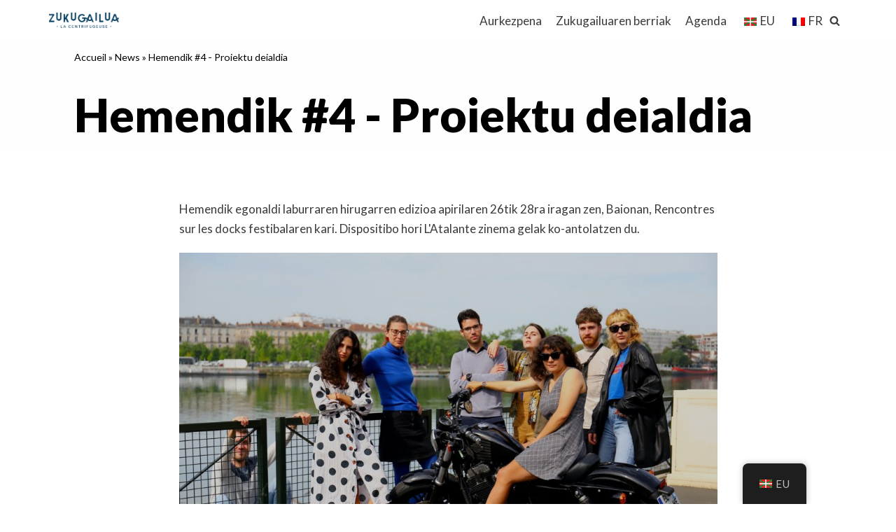

--- FILE ---
content_type: text/html; charset=UTF-8
request_url: https://zukugailua.eus/eu/2023/05/15/micro-residence-hemendik-2023/
body_size: 15880
content:
<!DOCTYPE html>
<html lang="eu">

<head>
	
	<meta charset="UTF-8">
	<meta name="viewport" content="width=device-width, initial-scale=1, minimum-scale=1">
	<link rel="profile" href="https://gmpg.org/xfn/11">
		<meta name='robots' content='index, follow, max-image-preview:large, max-snippet:-1, max-video-preview:-1' />

	<!-- This site is optimized with the Yoast SEO plugin v19.1 - https://yoast.com/wordpress/plugins/seo/ -->
	<title>Micro-résidence Hemendik #3 - Actualités zukugailua</title>
	<meta name="description" content="Six auteurs émergents ont participé à la micro-résidence Hemendik, du 26 au 28 avril, et ont pitché leurs projets à des professionnels." />
	<link rel="canonical" href="https://zukugailua.eus/eu/2023/05/15/micro-residence-hemendik-2023/" />
	<meta property="og:locale" content="en_US" />
	<meta property="og:type" content="article" />
	<meta property="og:title" content="Micro-résidence Hemendik #3 - Actualités zukugailua" />
	<meta property="og:description" content="Six auteurs émergents ont participé à la micro-résidence Hemendik, du 26 au 28 avril, et ont pitché leurs projets à des professionnels." />
	<meta property="og:url" content="https://zukugailua.eus/eu/2023/05/15/micro-residence-hemendik-2023/" />
	<meta property="og:site_name" content="Zukugailua" />
	<meta property="article:publisher" content="https://www.facebook.com/Zukugailua" />
	<meta property="article:published_time" content="2023-05-15T10:20:07+00:00" />
	<meta property="article:modified_time" content="2023-05-15T11:25:57+00:00" />
	<meta property="og:image" content="https://zukugailua.eus/wp-content/uploads/2023/05/Hemendik-3_parte-hartzaileak.jpg" />
	<meta property="og:image:width" content="2048" />
	<meta property="og:image:height" content="1365" />
	<meta property="og:image:type" content="image/jpeg" />
	<meta name="twitter:card" content="summary_large_image" />
	<meta name="twitter:label1" content="Written by" />
	<meta name="twitter:data1" content="admin8414" />
	<meta name="twitter:label2" content="Est. reading time" />
	<meta name="twitter:data2" content="2 minutua" />
	<script type="application/ld+json" class="yoast-schema-graph">{"@context":"https://schema.org","@graph":[{"@type":"Organization","@id":"https://zukugailua.eus/#organization","name":"ZUKUGAILUA","url":"https://zukugailua.eus/","sameAs":["https://www.facebook.com/Zukugailua"],"logo":{"@type":"ImageObject","inLanguage":"eu","@id":"https://zukugailua.eus/#/schema/logo/image/","url":"https://zukugailua.eus/wp-content/uploads/2021/10/ZUGUGAILUA-LOGO-WEB.jpg","contentUrl":"https://zukugailua.eus/wp-content/uploads/2021/10/ZUGUGAILUA-LOGO-WEB.jpg","width":554,"height":315,"caption":"ZUKUGAILUA"},"image":{"@id":"https://zukugailua.eus/#/schema/logo/image/"}},{"@type":"WebSite","@id":"https://zukugailua.eus/#website","url":"https://zukugailua.eus/","name":"Zukugailua","description":"Développement du cinéma en Pays Basque","publisher":{"@id":"https://zukugailua.eus/#organization"},"potentialAction":[{"@type":"SearchAction","target":{"@type":"EntryPoint","urlTemplate":"https://zukugailua.eus/?s={search_term_string}"},"query-input":"required name=search_term_string"}],"inLanguage":"eu"},{"@type":"ImageObject","inLanguage":"eu","@id":"https://zukugailua.eus/2023/05/15/micro-residence-hemendik-2023/#primaryimage","url":"https://zukugailua.eus/wp-content/uploads/2023/05/Hemendik-3_parte-hartzaileak.jpg","contentUrl":"https://zukugailua.eus/wp-content/uploads/2023/05/Hemendik-3_parte-hartzaileak.jpg","width":2048,"height":1365,"caption":"micro-résidence hemendik"},{"@type":"WebPage","@id":"https://zukugailua.eus/2023/05/15/micro-residence-hemendik-2023/#webpage","url":"https://zukugailua.eus/2023/05/15/micro-residence-hemendik-2023/","name":"Micro-résidence Hemendik #3 - Actualités zukugailua","isPartOf":{"@id":"https://zukugailua.eus/#website"},"primaryImageOfPage":{"@id":"https://zukugailua.eus/2023/05/15/micro-residence-hemendik-2023/#primaryimage"},"datePublished":"2023-05-15T10:20:07+00:00","dateModified":"2023-05-15T11:25:57+00:00","description":"Six auteurs émergents ont participé à la micro-résidence Hemendik, du 26 au 28 avril, et ont pitché leurs projets à des professionnels.","breadcrumb":{"@id":"https://zukugailua.eus/2023/05/15/micro-residence-hemendik-2023/#breadcrumb"},"inLanguage":"eu","potentialAction":[{"@type":"ReadAction","target":["https://zukugailua.eus/2023/05/15/micro-residence-hemendik-2023/"]}]},{"@type":"BreadcrumbList","@id":"https://zukugailua.eus/2023/05/15/micro-residence-hemendik-2023/#breadcrumb","itemListElement":[{"@type":"ListItem","position":1,"name":"Accueil","item":"https://zukugailua.eus/"},{"@type":"ListItem","position":2,"name":"News","item":"https://zukugailua.eus/705ea-blogger-news/"},{"@type":"ListItem","position":3,"name":"Micro-résidence Hemendik #3"}]},{"@type":"Article","@id":"https://zukugailua.eus/2023/05/15/micro-residence-hemendik-2023/#article","isPartOf":{"@id":"https://zukugailua.eus/2023/05/15/micro-residence-hemendik-2023/#webpage"},"author":{"@id":"https://zukugailua.eus/#/schema/person/eb65c9118f1c52f2806550af7316576b"},"headline":"Micro-résidence Hemendik #3","datePublished":"2023-05-15T10:20:07+00:00","dateModified":"2023-05-15T11:25:57+00:00","mainEntityOfPage":{"@id":"https://zukugailua.eus/2023/05/15/micro-residence-hemendik-2023/#webpage"},"wordCount":288,"publisher":{"@id":"https://zukugailua.eus/#organization"},"image":{"@id":"https://zukugailua.eus/2023/05/15/micro-residence-hemendik-2023/#primaryimage"},"thumbnailUrl":"https://zukugailua.eus/wp-content/uploads/2023/05/Hemendik-3_parte-hartzaileak.jpg","keywords":["hemendik","pitch","résidence"],"articleSection":["Actualités zukugailua"],"inLanguage":"eu"},{"@type":"Person","@id":"https://zukugailua.eus/#/schema/person/eb65c9118f1c52f2806550af7316576b","name":"admin8414","image":{"@type":"ImageObject","inLanguage":"eu","@id":"https://zukugailua.eus/#/schema/person/image/","url":"https://secure.gravatar.com/avatar/d2faa712d972892a4fffaf84a4c1209b?s=96&d=mm&r=g","contentUrl":"https://secure.gravatar.com/avatar/d2faa712d972892a4fffaf84a4c1209b?s=96&d=mm&r=g","caption":"admin8414"},"sameAs":["http://zukugax.cluster030.hosting.ovh.net"]}]}</script>
	<!-- / Yoast SEO plugin. -->


<link rel='dns-prefetch' href='//fonts.googleapis.com' />
<link rel='dns-prefetch' href='//s.w.org' />
<link rel="alternate" type="application/rss+xml" title="Zukugailua &raquo; Jarioa" href="https://zukugailua.eus/eu/feed/" />
<link rel="alternate" type="application/rss+xml" title="Zukugailua &raquo; Iruzkinen jarioa" href="https://zukugailua.eus/eu/comments/feed/" />
<link rel="alternate" type="text/calendar" title="Zukugailua &raquo; iCal Jarioa" href="https://zukugailua.eus/eu/events/?ical=1" />
<script type="text/javascript">
window._wpemojiSettings = {"baseUrl":"https:\/\/s.w.org\/images\/core\/emoji\/14.0.0\/72x72\/","ext":".png","svgUrl":"https:\/\/s.w.org\/images\/core\/emoji\/14.0.0\/svg\/","svgExt":".svg","source":{"concatemoji":"https:\/\/zukugailua.eus\/wp-includes\/js\/wp-emoji-release.min.js?ver=6.0.11"}};
/*! This file is auto-generated */
!function(e,a,t){var n,r,o,i=a.createElement("canvas"),p=i.getContext&&i.getContext("2d");function s(e,t){var a=String.fromCharCode,e=(p.clearRect(0,0,i.width,i.height),p.fillText(a.apply(this,e),0,0),i.toDataURL());return p.clearRect(0,0,i.width,i.height),p.fillText(a.apply(this,t),0,0),e===i.toDataURL()}function c(e){var t=a.createElement("script");t.src=e,t.defer=t.type="text/javascript",a.getElementsByTagName("head")[0].appendChild(t)}for(o=Array("flag","emoji"),t.supports={everything:!0,everythingExceptFlag:!0},r=0;r<o.length;r++)t.supports[o[r]]=function(e){if(!p||!p.fillText)return!1;switch(p.textBaseline="top",p.font="600 32px Arial",e){case"flag":return s([127987,65039,8205,9895,65039],[127987,65039,8203,9895,65039])?!1:!s([55356,56826,55356,56819],[55356,56826,8203,55356,56819])&&!s([55356,57332,56128,56423,56128,56418,56128,56421,56128,56430,56128,56423,56128,56447],[55356,57332,8203,56128,56423,8203,56128,56418,8203,56128,56421,8203,56128,56430,8203,56128,56423,8203,56128,56447]);case"emoji":return!s([129777,127995,8205,129778,127999],[129777,127995,8203,129778,127999])}return!1}(o[r]),t.supports.everything=t.supports.everything&&t.supports[o[r]],"flag"!==o[r]&&(t.supports.everythingExceptFlag=t.supports.everythingExceptFlag&&t.supports[o[r]]);t.supports.everythingExceptFlag=t.supports.everythingExceptFlag&&!t.supports.flag,t.DOMReady=!1,t.readyCallback=function(){t.DOMReady=!0},t.supports.everything||(n=function(){t.readyCallback()},a.addEventListener?(a.addEventListener("DOMContentLoaded",n,!1),e.addEventListener("load",n,!1)):(e.attachEvent("onload",n),a.attachEvent("onreadystatechange",function(){"complete"===a.readyState&&t.readyCallback()})),(e=t.source||{}).concatemoji?c(e.concatemoji):e.wpemoji&&e.twemoji&&(c(e.twemoji),c(e.wpemoji)))}(window,document,window._wpemojiSettings);
</script>
<style type="text/css">
img.wp-smiley,
img.emoji {
	display: inline !important;
	border: none !important;
	box-shadow: none !important;
	height: 1em !important;
	width: 1em !important;
	margin: 0 0.07em !important;
	vertical-align: -0.1em !important;
	background: none !important;
	padding: 0 !important;
}
</style>
	<link rel='stylesheet' id='wp-block-library-css'  href='https://zukugailua.eus/wp-includes/css/dist/block-library/style.min.css?ver=6.0.11' type='text/css' media='all' />
<style id='global-styles-inline-css' type='text/css'>
body{--wp--preset--color--black: #000000;--wp--preset--color--cyan-bluish-gray: #abb8c3;--wp--preset--color--white: #ffffff;--wp--preset--color--pale-pink: #f78da7;--wp--preset--color--vivid-red: #cf2e2e;--wp--preset--color--luminous-vivid-orange: #ff6900;--wp--preset--color--luminous-vivid-amber: #fcb900;--wp--preset--color--light-green-cyan: #7bdcb5;--wp--preset--color--vivid-green-cyan: #00d084;--wp--preset--color--pale-cyan-blue: #8ed1fc;--wp--preset--color--vivid-cyan-blue: #0693e3;--wp--preset--color--vivid-purple: #9b51e0;--wp--preset--color--neve-link-color: var(--nv-primary-accent);--wp--preset--color--neve-link-hover-color: var(--nv-secondary-accent);--wp--preset--color--nv-site-bg: var(--nv-site-bg);--wp--preset--color--nv-light-bg: var(--nv-light-bg);--wp--preset--color--nv-dark-bg: var(--nv-dark-bg);--wp--preset--color--neve-text-color: var(--nv-text-color);--wp--preset--color--nv-text-dark-bg: var(--nv-text-dark-bg);--wp--preset--color--nv-c-1: var(--nv-c-1);--wp--preset--color--nv-c-2: var(--nv-c-2);--wp--preset--gradient--vivid-cyan-blue-to-vivid-purple: linear-gradient(135deg,rgba(6,147,227,1) 0%,rgb(155,81,224) 100%);--wp--preset--gradient--light-green-cyan-to-vivid-green-cyan: linear-gradient(135deg,rgb(122,220,180) 0%,rgb(0,208,130) 100%);--wp--preset--gradient--luminous-vivid-amber-to-luminous-vivid-orange: linear-gradient(135deg,rgba(252,185,0,1) 0%,rgba(255,105,0,1) 100%);--wp--preset--gradient--luminous-vivid-orange-to-vivid-red: linear-gradient(135deg,rgba(255,105,0,1) 0%,rgb(207,46,46) 100%);--wp--preset--gradient--very-light-gray-to-cyan-bluish-gray: linear-gradient(135deg,rgb(238,238,238) 0%,rgb(169,184,195) 100%);--wp--preset--gradient--cool-to-warm-spectrum: linear-gradient(135deg,rgb(74,234,220) 0%,rgb(151,120,209) 20%,rgb(207,42,186) 40%,rgb(238,44,130) 60%,rgb(251,105,98) 80%,rgb(254,248,76) 100%);--wp--preset--gradient--blush-light-purple: linear-gradient(135deg,rgb(255,206,236) 0%,rgb(152,150,240) 100%);--wp--preset--gradient--blush-bordeaux: linear-gradient(135deg,rgb(254,205,165) 0%,rgb(254,45,45) 50%,rgb(107,0,62) 100%);--wp--preset--gradient--luminous-dusk: linear-gradient(135deg,rgb(255,203,112) 0%,rgb(199,81,192) 50%,rgb(65,88,208) 100%);--wp--preset--gradient--pale-ocean: linear-gradient(135deg,rgb(255,245,203) 0%,rgb(182,227,212) 50%,rgb(51,167,181) 100%);--wp--preset--gradient--electric-grass: linear-gradient(135deg,rgb(202,248,128) 0%,rgb(113,206,126) 100%);--wp--preset--gradient--midnight: linear-gradient(135deg,rgb(2,3,129) 0%,rgb(40,116,252) 100%);--wp--preset--duotone--dark-grayscale: url('#wp-duotone-dark-grayscale');--wp--preset--duotone--grayscale: url('#wp-duotone-grayscale');--wp--preset--duotone--purple-yellow: url('#wp-duotone-purple-yellow');--wp--preset--duotone--blue-red: url('#wp-duotone-blue-red');--wp--preset--duotone--midnight: url('#wp-duotone-midnight');--wp--preset--duotone--magenta-yellow: url('#wp-duotone-magenta-yellow');--wp--preset--duotone--purple-green: url('#wp-duotone-purple-green');--wp--preset--duotone--blue-orange: url('#wp-duotone-blue-orange');--wp--preset--font-size--small: 13px;--wp--preset--font-size--medium: 20px;--wp--preset--font-size--large: 36px;--wp--preset--font-size--x-large: 42px;}.has-black-color{color: var(--wp--preset--color--black) !important;}.has-cyan-bluish-gray-color{color: var(--wp--preset--color--cyan-bluish-gray) !important;}.has-white-color{color: var(--wp--preset--color--white) !important;}.has-pale-pink-color{color: var(--wp--preset--color--pale-pink) !important;}.has-vivid-red-color{color: var(--wp--preset--color--vivid-red) !important;}.has-luminous-vivid-orange-color{color: var(--wp--preset--color--luminous-vivid-orange) !important;}.has-luminous-vivid-amber-color{color: var(--wp--preset--color--luminous-vivid-amber) !important;}.has-light-green-cyan-color{color: var(--wp--preset--color--light-green-cyan) !important;}.has-vivid-green-cyan-color{color: var(--wp--preset--color--vivid-green-cyan) !important;}.has-pale-cyan-blue-color{color: var(--wp--preset--color--pale-cyan-blue) !important;}.has-vivid-cyan-blue-color{color: var(--wp--preset--color--vivid-cyan-blue) !important;}.has-vivid-purple-color{color: var(--wp--preset--color--vivid-purple) !important;}.has-black-background-color{background-color: var(--wp--preset--color--black) !important;}.has-cyan-bluish-gray-background-color{background-color: var(--wp--preset--color--cyan-bluish-gray) !important;}.has-white-background-color{background-color: var(--wp--preset--color--white) !important;}.has-pale-pink-background-color{background-color: var(--wp--preset--color--pale-pink) !important;}.has-vivid-red-background-color{background-color: var(--wp--preset--color--vivid-red) !important;}.has-luminous-vivid-orange-background-color{background-color: var(--wp--preset--color--luminous-vivid-orange) !important;}.has-luminous-vivid-amber-background-color{background-color: var(--wp--preset--color--luminous-vivid-amber) !important;}.has-light-green-cyan-background-color{background-color: var(--wp--preset--color--light-green-cyan) !important;}.has-vivid-green-cyan-background-color{background-color: var(--wp--preset--color--vivid-green-cyan) !important;}.has-pale-cyan-blue-background-color{background-color: var(--wp--preset--color--pale-cyan-blue) !important;}.has-vivid-cyan-blue-background-color{background-color: var(--wp--preset--color--vivid-cyan-blue) !important;}.has-vivid-purple-background-color{background-color: var(--wp--preset--color--vivid-purple) !important;}.has-black-border-color{border-color: var(--wp--preset--color--black) !important;}.has-cyan-bluish-gray-border-color{border-color: var(--wp--preset--color--cyan-bluish-gray) !important;}.has-white-border-color{border-color: var(--wp--preset--color--white) !important;}.has-pale-pink-border-color{border-color: var(--wp--preset--color--pale-pink) !important;}.has-vivid-red-border-color{border-color: var(--wp--preset--color--vivid-red) !important;}.has-luminous-vivid-orange-border-color{border-color: var(--wp--preset--color--luminous-vivid-orange) !important;}.has-luminous-vivid-amber-border-color{border-color: var(--wp--preset--color--luminous-vivid-amber) !important;}.has-light-green-cyan-border-color{border-color: var(--wp--preset--color--light-green-cyan) !important;}.has-vivid-green-cyan-border-color{border-color: var(--wp--preset--color--vivid-green-cyan) !important;}.has-pale-cyan-blue-border-color{border-color: var(--wp--preset--color--pale-cyan-blue) !important;}.has-vivid-cyan-blue-border-color{border-color: var(--wp--preset--color--vivid-cyan-blue) !important;}.has-vivid-purple-border-color{border-color: var(--wp--preset--color--vivid-purple) !important;}.has-vivid-cyan-blue-to-vivid-purple-gradient-background{background: var(--wp--preset--gradient--vivid-cyan-blue-to-vivid-purple) !important;}.has-light-green-cyan-to-vivid-green-cyan-gradient-background{background: var(--wp--preset--gradient--light-green-cyan-to-vivid-green-cyan) !important;}.has-luminous-vivid-amber-to-luminous-vivid-orange-gradient-background{background: var(--wp--preset--gradient--luminous-vivid-amber-to-luminous-vivid-orange) !important;}.has-luminous-vivid-orange-to-vivid-red-gradient-background{background: var(--wp--preset--gradient--luminous-vivid-orange-to-vivid-red) !important;}.has-very-light-gray-to-cyan-bluish-gray-gradient-background{background: var(--wp--preset--gradient--very-light-gray-to-cyan-bluish-gray) !important;}.has-cool-to-warm-spectrum-gradient-background{background: var(--wp--preset--gradient--cool-to-warm-spectrum) !important;}.has-blush-light-purple-gradient-background{background: var(--wp--preset--gradient--blush-light-purple) !important;}.has-blush-bordeaux-gradient-background{background: var(--wp--preset--gradient--blush-bordeaux) !important;}.has-luminous-dusk-gradient-background{background: var(--wp--preset--gradient--luminous-dusk) !important;}.has-pale-ocean-gradient-background{background: var(--wp--preset--gradient--pale-ocean) !important;}.has-electric-grass-gradient-background{background: var(--wp--preset--gradient--electric-grass) !important;}.has-midnight-gradient-background{background: var(--wp--preset--gradient--midnight) !important;}.has-small-font-size{font-size: var(--wp--preset--font-size--small) !important;}.has-medium-font-size{font-size: var(--wp--preset--font-size--medium) !important;}.has-large-font-size{font-size: var(--wp--preset--font-size--large) !important;}.has-x-large-font-size{font-size: var(--wp--preset--font-size--x-large) !important;}
</style>
<link rel='stylesheet' id='trp-floater-language-switcher-style-css'  href='https://zukugailua.eus/wp-content/plugins/translatepress-multilingual/assets/css/trp-floater-language-switcher.css?ver=2.7.0' type='text/css' media='all' />
<link rel='stylesheet' id='trp-language-switcher-style-css'  href='https://zukugailua.eus/wp-content/plugins/translatepress-multilingual/assets/css/trp-language-switcher.css?ver=2.7.0' type='text/css' media='all' />
<link rel='stylesheet' id='neve-style-css'  href='https://zukugailua.eus/wp-content/themes/neve/style-main-new.min.css?ver=3.0.6' type='text/css' media='all' />
<style id='neve-style-inline-css' type='text/css'>
.nv-meta-list li.meta:not(:last-child):after { content:"/" }
 :root{ --container: 749px;--postWidth:100%; --primaryBtnBg: var(--nv-secondary-accent); --primaryBtnHoverBg: var(--nv-dark-bg); --primaryBtnColor: #ffffff; --secondaryBtnColor: var(--nv-primary-accent); --primaryBtnHoverColor: #ffffff; --secondaryBtnHoverColor: var(--nv-primary-accent);--primaryBtnBorderRadius:0;--secondaryBtnBorderRadius:0;--secondaryBtnBorderWidth:3px;--btnPadding:13px 15px;--primaryBtnPadding:13px 15px;--secondaryBtnPadding:10px 12px; --bodyFontFamily: Lato; --bodyFontSize: 15px; --bodyLineHeight: 1.6; --bodyLetterSpacing: 0px; --bodyFontWeight: 400; --bodyTextTransform: none; --headingsFontFamily: Lato; --h1FontSize: 50px; --h1FontWeight: 800; --h1LineHeight: 1.2em; --h1LetterSpacing: 0px; --h1TextTransform: none; --h2FontSize: 30px; --h2FontWeight: 800; --h2LineHeight: 1.2em; --h2LetterSpacing: 0px; --h2TextTransform: none; --h3FontSize: 25px; --h3FontWeight: 800; --h3LineHeight: 1.2em; --h3LetterSpacing: 0px; --h3TextTransform: none; --h4FontSize: 20px; --h4FontWeight: 800; --h4LineHeight: 1.2em; --h4LetterSpacing: 0px; --h4TextTransform: none; --h5FontSize: 16px; --h5FontWeight: 800; --h5LineHeight: 1.2em; --h5LetterSpacing: 0px; --h5TextTransform: none; --h6FontSize: 14px; --h6FontWeight: 800; --h6LineHeight: 1.2em; --h6LetterSpacing: 0px; --h6TextTransform: none;--formFieldBorderWidth:2px;--formFieldBorderRadius:0; --formFieldBgColor: var(--nv-site-bg); --formFieldBorderColor: #dddddd; --formFieldColor: var(--nv-text-color);--formFieldPadding:20px; } .has-neve-button-color-color{ color: var(--nv-secondary-accent)!important; } .has-neve-button-color-background-color{ background-color: var(--nv-secondary-accent)!important; } .single-post-container .alignfull > [class*="__inner-container"], .single-post-container .alignwide > [class*="__inner-container"]{ max-width:719px } .nv-meta-list{ --avatarSize: 20px; } .single .nv-meta-list{ --avatarSize: 20px; } .blog .blog-entry-title, .archive .blog-entry-title{ --fontSize: 32px; } .single h1.entry-title{ --fontSize: 36px; } .nv-post-cover{ --height: 400px;--padding:40px 15px; --vAlign: center; } .nv-post-cover .nv-title-meta-wrap{ --color: #010000; } .nv-is-boxed.nv-title-meta-wrap{ --padding:40px 15px; --bgColor: var(--nv-dark-bg); } .nv-overlay{ --bgColor: #fefefe; --opacity: 87; } .nv-is-boxed.nv-comments-wrap{ --padding:20px; } .nv-is-boxed.comment-respond{ --padding:20px; } .header-top{ --color: var(--nv-text-color); --bgColor: #f0f0f0; } .header-main{ --color: var(--nv-text-color); --bgColor: var(--nv-site-bg); } .header-bottom{ --color: var(--nv-text-color); --bgColor: #ffffff; } .header-menu-sidebar-bg{ --justify: flex-start; --textAlign: left;--flexG: 1; --color: var(--nv-text-color); --bgColor: var(--nv-site-bg); } .header-menu-sidebar{ width: 360px; } .builder-item--logo{ --maxWidth: 80px;--padding:10px 0;--margin:0; --textAlign: left;--justify: flex-start; } .builder-item--nav-icon,.header-menu-sidebar .close-sidebar-panel .navbar-toggle{ --borderRadius:3px;--borderWidth:1px; } .builder-item--nav-icon{ --padding:10px 15px;--margin:0; } .builder-item--primary-menu{ --color: var(--nv-text-color); --hoverColor: var(--nv-secondary-accent); --activeColor: var(--nv-secondary-accent); --spacing: 20px; --height: 25px;--padding:0;--margin:0; --fontSize: 1em; --lineHeight: 1.6; --letterSpacing: 0px; --fontWeight: 500; --textTransform: none; --iconSize: 1em; } .hfg-is-group.has-primary-menu .inherit-ff{ --inheritedFW: 500; } .builder-item--header_search_responsive{ --iconSize: 15px; --formFieldFontSize: 14px;--formFieldBorderWidth:2px;--formFieldBorderRadius:2px; --height: 40px;--padding:0 10px;--margin:0; } .footer-top-inner .row{ grid-template-columns:1fr 1fr 1fr; --vAlign: flex-start; } .footer-top{ --color: var(--nv-text-dark-bg); --bgColor: #ffffff; } .footer-main-inner .row{ grid-template-columns:1fr 1fr 1fr; --vAlign: flex-start; } .footer-main{ --color: var(--nv-text-dark-bg); --bgColor: var(--nv-dark-bg); } .footer-bottom-inner .row{ grid-template-columns:repeat(4, 1fr); --vAlign: flex-start; } .footer-bottom{ --color: var(--nv-text-dark-bg); --bgColor: var(--nv-dark-bg); } .item--inner.builder-item--footer_copyright{ --color: var(--nv-text-dark-bg); } .builder-item--footer_copyright{ --padding:0;--margin:0; --fontSize: 1em; --lineHeight: 1.6; --letterSpacing: 0px; --fontWeight: 500; --textTransform: none; --iconSize: 1em; --textAlign: left;--justify: flex-start; } @media(min-width: 576px){ :root{ --container: 992px;--postWidth:50%;--btnPadding:20px 40px;--primaryBtnPadding:20px 40px;--secondaryBtnPadding:17px 37px; --bodyFontSize: 16px; --bodyLineHeight: 1.6; --bodyLetterSpacing: 0px; --h1FontSize: 80px; --h1LineHeight: 1.2em; --h1LetterSpacing: 0px; --h2FontSize: 48px; --h2LineHeight: 1.2em; --h2LetterSpacing: 0px; --h3FontSize: 25px; --h3LineHeight: 1.2em; --h3LetterSpacing: 0px; --h4FontSize: 20px; --h4LineHeight: 1.2em; --h4LetterSpacing: 0px; --h5FontSize: 16px; --h5LineHeight: 1.2em; --h5LetterSpacing: 0px; --h6FontSize: 14px; --h6LineHeight: 1.2em; --h6LetterSpacing: 0px; } .single-post-container .alignfull > [class*="__inner-container"], .single-post-container .alignwide > [class*="__inner-container"]{ max-width:962px } .nv-meta-list{ --avatarSize: 20px; } .single .nv-meta-list{ --avatarSize: 20px; } .blog .blog-entry-title, .archive .blog-entry-title{ --fontSize: 40px; } .single h1.entry-title{ --fontSize: 54px; } .nv-post-cover{ --height: 400px;--padding:60px 30px; --vAlign: center; } .nv-is-boxed.nv-title-meta-wrap{ --padding:60px 30px; } .nv-is-boxed.nv-comments-wrap{ --padding:30px; } .nv-is-boxed.comment-respond{ --padding:30px; } .header-menu-sidebar-bg{ --justify: flex-start; --textAlign: left;--flexG: 1; } .header-menu-sidebar{ width: 360px; } .builder-item--logo{ --maxWidth: 100px;--padding:10px 0;--margin:0; --textAlign: left;--justify: flex-start; } .builder-item--nav-icon{ --padding:10px 15px;--margin:0; } .builder-item--primary-menu{ --spacing: 20px; --height: 25px;--padding:0;--margin:0; --fontSize: 1em; --lineHeight: 1.6; --letterSpacing: 0px; --iconSize: 1em; } .builder-item--header_search_responsive{ --formFieldFontSize: 14px;--formFieldBorderWidth:2px;--formFieldBorderRadius:2px; --height: 40px;--padding:0 10px;--margin:0; } .builder-item--footer_copyright{ --padding:0;--margin:0; --fontSize: 1em; --lineHeight: 1.6; --letterSpacing: 0px; --iconSize: 1em; --textAlign: left;--justify: flex-start; } }@media(min-width: 960px){ :root{ --container: 1170px;--postWidth:50%;--btnPadding:20px 40px;--primaryBtnPadding:20px 40px;--secondaryBtnPadding:17px 37px; --bodyFontSize: 17px; --bodyLineHeight: 1.7; --bodyLetterSpacing: 0px; --h1FontSize: 100px; --h1LineHeight: 1.2em; --h1LetterSpacing: 0px; --h2FontSize: 58px; --h2LineHeight: 1.2em; --h2LetterSpacing: 0px; --h3FontSize: 30px; --h3LineHeight: 1.6em; --h3LetterSpacing: 0px; --h4FontSize: 20px; --h4LineHeight: 1.2em; --h4LetterSpacing: 0px; --h5FontSize: 16px; --h5LineHeight: 1.2em; --h5LetterSpacing: 0px; --h6FontSize: 16px; --h6LineHeight: 1.2em; --h6LetterSpacing: 0px; } body:not(.single):not(.archive):not(.blog):not(.search) .neve-main > .container .col, body.post-type-archive-course .neve-main > .container .col, body.post-type-archive-llms_membership .neve-main > .container .col{ max-width: 100%; } body:not(.single):not(.archive):not(.blog):not(.search) .nv-sidebar-wrap, body.post-type-archive-course .nv-sidebar-wrap, body.post-type-archive-llms_membership .nv-sidebar-wrap{ max-width: 0%; } .neve-main > .archive-container .nv-index-posts.col{ max-width: 100%; } .neve-main > .archive-container .nv-sidebar-wrap{ max-width: 0%; } .neve-main > .single-post-container .nv-single-post-wrap.col{ max-width: 70%; } .single-post-container .alignfull > [class*="__inner-container"], .single-post-container .alignwide > [class*="__inner-container"]{ max-width:789px } .container-fluid.single-post-container .alignfull > [class*="__inner-container"], .container-fluid.single-post-container .alignwide > [class*="__inner-container"]{ max-width:calc(70% + 15px) } .neve-main > .single-post-container .nv-sidebar-wrap{ max-width: 30%; } .nv-meta-list{ --avatarSize: 20px; } .single .nv-meta-list{ --avatarSize: 20px; } .blog .blog-entry-title, .archive .blog-entry-title{ --fontSize: 48px; --lineHeight: 1.3em; } .single h1.entry-title{ --fontSize: 66px; } .nv-post-cover{ --height: 157px;--padding:0 0 0 72px;; --vAlign: center; } .nv-is-boxed.nv-title-meta-wrap{ --padding:60px 40px; } .nv-is-boxed.nv-comments-wrap{ --padding:40px; } .nv-is-boxed.comment-respond{ --padding:40px; } .header-menu-sidebar-bg{ --justify: flex-start; --textAlign: left;--flexG: 1; } .header-menu-sidebar{ width: 360px; } .builder-item--logo{ --maxWidth: 100px;--padding:10px 0;--margin:0; --textAlign: left;--justify: flex-start; } .builder-item--nav-icon{ --padding:10px 15px;--margin:0; } .builder-item--primary-menu{ --spacing: 20px; --height: 25px;--padding:0;--margin:0; --fontSize: 1em; --lineHeight: 1.6; --letterSpacing: 0px; --iconSize: 1em; } .builder-item--header_search_responsive{ --formFieldFontSize: 14px;--formFieldBorderWidth:2px;--formFieldBorderRadius:2px; --height: 40px;--padding:0 10px;--margin:0; } .builder-item--footer_copyright{ --padding:0;--margin:0; --fontSize: 1em; --lineHeight: 1.6; --letterSpacing: 0px; --iconSize: 1em; --textAlign: center;--justify: center; } }.nv-content-wrap .elementor a:not(.button):not(.wp-block-file__button){ text-decoration: none; }:root{--nv-primary-accent:#094163;--nv-secondary-accent:#cabec3;--nv-site-bg:#ffffff;--nv-light-bg:#ededed;--nv-dark-bg:#14171c;--nv-text-color:#3c393a;--nv-text-dark-bg:#ffffff;--nv-c-1:#f3a934;--nv-c-2:#f37262;--nv-fallback-ff:Arial, Helvetica, sans-serif;}
:root{--e-global-color-nvprimaryaccent:#094163;--e-global-color-nvsecondaryaccent:#cabec3;--e-global-color-nvsitebg:#ffffff;--e-global-color-nvlightbg:#ededed;--e-global-color-nvdarkbg:#14171c;--e-global-color-nvtextcolor:#3c393a;--e-global-color-nvtextdarkbg:#ffffff;--e-global-color-nvc1:#f3a934;--e-global-color-nvc2:#f37262;}
</style>
<link rel='stylesheet' id='elementor-icons-css'  href='https://zukugailua.eus/wp-content/plugins/elementor/assets/lib/eicons/css/elementor-icons.min.css?ver=5.15.0' type='text/css' media='all' />
<link rel='stylesheet' id='elementor-frontend-css'  href='https://zukugailua.eus/wp-content/plugins/elementor/assets/css/frontend-lite.min.css?ver=3.6.6' type='text/css' media='all' />
<link rel='stylesheet' id='elementor-post-13-css'  href='https://zukugailua.eus/wp-content/uploads/elementor/css/post-13.css?ver=1655883958' type='text/css' media='all' />
<link rel='stylesheet' id='elementor-pro-css'  href='https://zukugailua.eus/wp-content/plugins/elementor-pro/assets/css/frontend-lite.min.css?ver=3.4.1' type='text/css' media='all' />
<link rel='stylesheet' id='elementor-post-1124-css'  href='https://zukugailua.eus/wp-content/uploads/elementor/css/post-1124.css?ver=1684149906' type='text/css' media='all' />
<link rel='stylesheet' id='elementor-post-594-css'  href='https://zukugailua.eus/wp-content/uploads/elementor/css/post-594.css?ver=1758526902' type='text/css' media='all' />
<link rel='stylesheet' id='neve-google-font-lato-css'  href='//fonts.googleapis.com/css?family=Lato%3A400%2C800%2C500&#038;display=swap&#038;ver=3.0.6' type='text/css' media='all' />
<link rel='stylesheet' id='google-fonts-1-css'  href='https://fonts.googleapis.com/css?family=Lato%3A100%2C100italic%2C200%2C200italic%2C300%2C300italic%2C400%2C400italic%2C500%2C500italic%2C600%2C600italic%2C700%2C700italic%2C800%2C800italic%2C900%2C900italic%7CMontserrat%3A100%2C100italic%2C200%2C200italic%2C300%2C300italic%2C400%2C400italic%2C500%2C500italic%2C600%2C600italic%2C700%2C700italic%2C800%2C800italic%2C900%2C900italic&#038;display=auto&#038;ver=6.0.11' type='text/css' media='all' />
<script type='text/javascript' src='https://zukugailua.eus/wp-includes/js/jquery/jquery.min.js?ver=3.6.0' id='jquery-core-js'></script>
<script type='text/javascript' src='https://zukugailua.eus/wp-includes/js/jquery/jquery-migrate.min.js?ver=3.3.2' id='jquery-migrate-js'></script>
<link rel="https://api.w.org/" href="https://zukugailua.eus/eu/wp-json/" /><link rel="alternate" type="application/json" href="https://zukugailua.eus/eu/wp-json/wp/v2/posts/1124" /><link rel="EditURI" type="application/rsd+xml" title="RSD" href="https://zukugailua.eus/xmlrpc.php?rsd" />
<link rel="wlwmanifest" type="application/wlwmanifest+xml" href="https://zukugailua.eus/wp-includes/wlwmanifest.xml" /> 
<meta name="generator" content="WordPress 6.0.11" />
<link rel='shortlink' href='https://zukugailua.eus/eu/?p=1124' />
<link rel="alternate" type="application/json+oembed" href="https://zukugailua.eus/eu/wp-json/oembed/1.0/embed?url=https%3A%2F%2Fzukugailua.eus%2Feu%2F2023%2F05%2F15%2Fmicro-residence-hemendik-2023%2F" />
<link rel="alternate" type="text/xml+oembed" href="https://zukugailua.eus/eu/wp-json/oembed/1.0/embed?url=https%3A%2F%2Fzukugailua.eus%2Feu%2F2023%2F05%2F15%2Fmicro-residence-hemendik-2023%2F&#038;format=xml" />
<!-- Enter your scripts here --><link rel="alternate" hreflang="fr-FR" href="https://zukugailua.eus/2023/05/15/micro-residence-hemendik-2023/"/>
<link rel="alternate" hreflang="eu" href="https://zukugailua.eus/eu/2023/05/15/micro-residence-hemendik-2023/"/>
<link rel="alternate" hreflang="fr" href="https://zukugailua.eus/2023/05/15/micro-residence-hemendik-2023/"/>
<meta name="tec-api-version" content="v1"><meta name="tec-api-origin" content="https://zukugailua.eus/eu"><link rel="alternate" href="https://zukugailua.eus/eu/wp-json/tribe/events/v1/" /><style type="text/css">.recentcomments a{display:inline !important;padding:0 !important;margin:0 !important;}</style><link rel="icon" href="https://zukugailua.eus/wp-content/uploads/2021/10/Favicon-100x100.png" sizes="32x32" />
<link rel="icon" href="https://zukugailua.eus/wp-content/uploads/2021/10/Favicon.png" sizes="192x192" />
<link rel="apple-touch-icon" href="https://zukugailua.eus/wp-content/uploads/2021/10/Favicon.png" />
<meta name="msapplication-TileImage" content="https://zukugailua.eus/wp-content/uploads/2021/10/Favicon.png" />

	</head>

<body data-rsssl="1"  class="post-template-default single single-post postid-1124 single-format-standard wp-custom-logo translatepress-eu tribe-no-js  nv-blog-grid nv-sidebar-full-width menu_sidebar_slide_left elementor-default elementor-kit-13 elementor-page elementor-page-1124" id="neve_body"  >
<svg xmlns="http://www.w3.org/2000/svg" viewbox="0 0 0 0" width="0" height="0" focusable="false" role="none" style="visibility: hidden; position: absolute; left: -9999px; overflow: hidden;" ><defs><filter id="wp-duotone-dark-grayscale"><fecolormatrix color-interpolation-filters="sRGB" type="matrix" values=" .299 .587 .114 0 0 .299 .587 .114 0 0 .299 .587 .114 0 0 .299 .587 .114 0 0 " /><fecomponenttransfer color-interpolation-filters="sRGB" ><fefuncr type="table" tablevalues="0 0.49803921568627" /><fefuncg type="table" tablevalues="0 0.49803921568627" /><fefuncb type="table" tablevalues="0 0.49803921568627" /><fefunca type="table" tablevalues="1 1" /></fecomponenttransfer><fecomposite in2="SourceGraphic" operator="in" /></filter></defs></svg><svg xmlns="http://www.w3.org/2000/svg" viewbox="0 0 0 0" width="0" height="0" focusable="false" role="none" style="visibility: hidden; position: absolute; left: -9999px; overflow: hidden;" ><defs><filter id="wp-duotone-grayscale"><fecolormatrix color-interpolation-filters="sRGB" type="matrix" values=" .299 .587 .114 0 0 .299 .587 .114 0 0 .299 .587 .114 0 0 .299 .587 .114 0 0 " /><fecomponenttransfer color-interpolation-filters="sRGB" ><fefuncr type="table" tablevalues="0 1" /><fefuncg type="table" tablevalues="0 1" /><fefuncb type="table" tablevalues="0 1" /><fefunca type="table" tablevalues="1 1" /></fecomponenttransfer><fecomposite in2="SourceGraphic" operator="in" /></filter></defs></svg><svg xmlns="http://www.w3.org/2000/svg" viewbox="0 0 0 0" width="0" height="0" focusable="false" role="none" style="visibility: hidden; position: absolute; left: -9999px; overflow: hidden;" ><defs><filter id="wp-duotone-purple-yellow"><fecolormatrix color-interpolation-filters="sRGB" type="matrix" values=" .299 .587 .114 0 0 .299 .587 .114 0 0 .299 .587 .114 0 0 .299 .587 .114 0 0 " /><fecomponenttransfer color-interpolation-filters="sRGB" ><fefuncr type="table" tablevalues="0.54901960784314 0.98823529411765" /><fefuncg type="table" tablevalues="0 1" /><fefuncb type="table" tablevalues="0.71764705882353 0.25490196078431" /><fefunca type="table" tablevalues="1 1" /></fecomponenttransfer><fecomposite in2="SourceGraphic" operator="in" /></filter></defs></svg><svg xmlns="http://www.w3.org/2000/svg" viewbox="0 0 0 0" width="0" height="0" focusable="false" role="none" style="visibility: hidden; position: absolute; left: -9999px; overflow: hidden;" ><defs><filter id="wp-duotone-blue-red"><fecolormatrix color-interpolation-filters="sRGB" type="matrix" values=" .299 .587 .114 0 0 .299 .587 .114 0 0 .299 .587 .114 0 0 .299 .587 .114 0 0 " /><fecomponenttransfer color-interpolation-filters="sRGB" ><fefuncr type="table" tablevalues="0 1" /><fefuncg type="table" tablevalues="0 0.27843137254902" /><fefuncb type="table" tablevalues="0.5921568627451 0.27843137254902" /><fefunca type="table" tablevalues="1 1" /></fecomponenttransfer><fecomposite in2="SourceGraphic" operator="in" /></filter></defs></svg><svg xmlns="http://www.w3.org/2000/svg" viewbox="0 0 0 0" width="0" height="0" focusable="false" role="none" style="visibility: hidden; position: absolute; left: -9999px; overflow: hidden;" ><defs><filter id="wp-duotone-midnight"><fecolormatrix color-interpolation-filters="sRGB" type="matrix" values=" .299 .587 .114 0 0 .299 .587 .114 0 0 .299 .587 .114 0 0 .299 .587 .114 0 0 " /><fecomponenttransfer color-interpolation-filters="sRGB" ><fefuncr type="table" tablevalues="0 0" /><fefuncg type="table" tablevalues="0 0.64705882352941" /><fefuncb type="table" tablevalues="0 1" /><fefunca type="table" tablevalues="1 1" /></fecomponenttransfer><fecomposite in2="SourceGraphic" operator="in" /></filter></defs></svg><svg xmlns="http://www.w3.org/2000/svg" viewbox="0 0 0 0" width="0" height="0" focusable="false" role="none" style="visibility: hidden; position: absolute; left: -9999px; overflow: hidden;" ><defs><filter id="wp-duotone-magenta-yellow"><fecolormatrix color-interpolation-filters="sRGB" type="matrix" values=" .299 .587 .114 0 0 .299 .587 .114 0 0 .299 .587 .114 0 0 .299 .587 .114 0 0 " /><fecomponenttransfer color-interpolation-filters="sRGB" ><fefuncr type="table" tablevalues="0.78039215686275 1" /><fefuncg type="table" tablevalues="0 0.94901960784314" /><fefuncb type="table" tablevalues="0.35294117647059 0.47058823529412" /><fefunca type="table" tablevalues="1 1" /></fecomponenttransfer><fecomposite in2="SourceGraphic" operator="in" /></filter></defs></svg><svg xmlns="http://www.w3.org/2000/svg" viewbox="0 0 0 0" width="0" height="0" focusable="false" role="none" style="visibility: hidden; position: absolute; left: -9999px; overflow: hidden;" ><defs><filter id="wp-duotone-purple-green"><fecolormatrix color-interpolation-filters="sRGB" type="matrix" values=" .299 .587 .114 0 0 .299 .587 .114 0 0 .299 .587 .114 0 0 .299 .587 .114 0 0 " /><fecomponenttransfer color-interpolation-filters="sRGB" ><fefuncr type="table" tablevalues="0.65098039215686 0.40392156862745" /><fefuncg type="table" tablevalues="0 1" /><fefuncb type="table" tablevalues="0.44705882352941 0.4" /><fefunca type="table" tablevalues="1 1" /></fecomponenttransfer><fecomposite in2="SourceGraphic" operator="in" /></filter></defs></svg><svg xmlns="http://www.w3.org/2000/svg" viewbox="0 0 0 0" width="0" height="0" focusable="false" role="none" style="visibility: hidden; position: absolute; left: -9999px; overflow: hidden;" ><defs><filter id="wp-duotone-blue-orange"><fecolormatrix color-interpolation-filters="sRGB" type="matrix" values=" .299 .587 .114 0 0 .299 .587 .114 0 0 .299 .587 .114 0 0 .299 .587 .114 0 0 " /><fecomponenttransfer color-interpolation-filters="sRGB" ><fefuncr type="table" tablevalues="0.098039215686275 1" /><fefuncg type="table" tablevalues="0 0.66274509803922" /><fefuncb type="table" tablevalues="0.84705882352941 0.41960784313725" /><fefunca type="table" tablevalues="1 1" /></fecomponenttransfer><fecomposite in2="SourceGraphic" operator="in" /></filter></defs></svg><div class="wrapper">
	
	<header class="header" role="banner" next-page-hide>
		<a class="neve-skip-link show-on-focus" href="#content" >
			Skip to content		</a>
		<div id="header-grid"  class="hfg_header site-header">
	
<nav class="header--row header-main hide-on-mobile hide-on-tablet layout-full-contained nv-navbar header--row"
	data-row-id="main" data-show-on="desktop">

	<div
		class="header--row-inner header-main-inner">
		<div class="container">
			<div
				class="row row--wrapper"
				data-section="hfg_header_layout_main" >
				<div class="hfg-slot left"><div class="builder-item desktop-left"><div class="item--inner builder-item--logo"
		data-section="title_tagline"
		data-item-id="logo">
	<div class="site-logo">
	<a class="brand" href="https://zukugailua.eus/eu/" title="Zukugailua"
			aria-label="Zukugailua"><img width="455" height="102" src="https://zukugailua.eus/wp-content/uploads/2021/10/cropped-ZUGUGAILUA-LOGO-WEB-1-1.png" class="skip-lazy" alt="Logo zukugailua" loading="lazy" srcset="https://zukugailua.eus/wp-content/uploads/2021/10/cropped-ZUGUGAILUA-LOGO-WEB-1-1.png 455w, https://zukugailua.eus/wp-content/uploads/2021/10/cropped-ZUGUGAILUA-LOGO-WEB-1-1-300x67.png 300w" sizes="(max-width: 455px) 100vw, 455px" /></a></div>

	</div>

</div></div><div class="hfg-slot right"><div class="builder-item has-nav hfg-is-group has-primary-menu"><div class="item--inner builder-item--primary-menu has_menu"
		data-section="header_menu_primary"
		data-item-id="primary-menu">
	<div class="nv-nav-wrap">
	<div role="navigation" class="style-border-bottom nav-menu-primary"
			aria-label="Primary Menu" data-no-translation-aria-label="">

		<ul id="nv-primary-navigation-main" class="primary-menu-ul nav-ul"><li id="menu-item-585" class="menu-item menu-item-type-post_type menu-item-object-page menu-item-585"><a href="https://zukugailua.eus/eu/presentation/">Aurkezpena</a></li>
<li id="menu-item-584" class="menu-item menu-item-type-post_type menu-item-object-page menu-item-584"><a href="https://zukugailua.eus/eu/actualites-de-zukugailua/">Zukugailuaren berriak</a></li>
<li id="menu-item-1191" class="menu-item menu-item-type-post_type menu-item-object-page menu-item-1191"><a href="https://zukugailua.eus/eu/agenda/">Agenda</a></li>
<li id="menu-item-1037" class="trp-language-switcher-container menu-item menu-item-type-post_type menu-item-object-language_switcher current-language-menu-item menu-item-1037"><a href="https://zukugailua.eus/eu/2023/05/15/micro-residence-hemendik-2023/"><span data-no-translation><img class="trp-flag-image" src="https://zukugailua.eus/wp-content/plugins/translatepress-multilingual/assets/images/flags/eu.png" width="18" height="12" alt="eu" title="Euskara"><span class="trp-ls-language-name">EU</span></span></a></li>
<li id="menu-item-1038" class="trp-language-switcher-container menu-item menu-item-type-post_type menu-item-object-language_switcher menu-item-1038"><a href="https://zukugailua.eus/2023/05/15/micro-residence-hemendik-2023/"><span data-no-translation><img class="trp-flag-image" src="https://zukugailua.eus/wp-content/plugins/translatepress-multilingual/assets/images/flags/fr_FR.png" width="18" height="12" alt="fr_FR" title="Français"><span class="trp-ls-language-name">FR</span></span></a></li>
</ul>	</div>
</div>

	</div>

<div class="item--inner builder-item--header_search_responsive"
		data-section="header_search_responsive"
		data-item-id="header_search_responsive">
	<div class="nv-search-icon-component" >
	<div  class="menu-item-nav-search canvas">
		<a aria-label="Search" href="#" role="button" class="nv-icon nv-search" data-no-translation-aria-label="" >
				<svg width="15" height="15" viewbox="0 0 1792 1792" xmlns="http://www.w3.org/2000/svg"><path d="M1216 832q0-185-131.5-316.5t-316.5-131.5-316.5 131.5-131.5 316.5 131.5 316.5 316.5 131.5 316.5-131.5 131.5-316.5zm512 832q0 52-38 90t-90 38q-54 0-90-38l-343-342q-179 124-399 124-143 0-273.5-55.5t-225-150-150-225-55.5-273.5 55.5-273.5 150-225 225-150 273.5-55.5 273.5 55.5 225 150 150 225 55.5 273.5q0 220-124 399l343 343q37 37 37 90z"/></svg>
			</a>		<div class="nv-nav-search" aria-label="search">
			<div class="form-wrap container responsive-search">
				
<form role="search"
	method="get"
	class="search-form"
	action="https://zukugailua.eus/eu/" data-trp-original-action="https://zukugailua.eus/eu/">
	<label>
		<span class="screen-reader-text" data-no-translation="" data-trp-gettext="">Search for...</span>
	</label>
	<input type="search"
		class="search-field"
		placeholder="Search for..."
		value=""
		name="s" data-no-translation-placeholder=""/>
	<button type="submit"
			class="search-submit"
			aria-label="Search" data-no-translation-aria-label="">
		<span class="nv-search-icon-wrap">
			<div role="button" class="nv-icon nv-search" >
				<svg width="15" height="15" viewbox="0 0 1792 1792" xmlns="http://www.w3.org/2000/svg"><path d="M1216 832q0-185-131.5-316.5t-316.5-131.5-316.5 131.5-131.5 316.5 131.5 316.5 316.5 131.5 316.5-131.5 131.5-316.5zm512 832q0 52-38 90t-90 38q-54 0-90-38l-343-342q-179 124-399 124-143 0-273.5-55.5t-225-150-150-225-55.5-273.5 55.5-273.5 150-225 225-150 273.5-55.5 273.5 55.5 225 150 150 225 55.5 273.5q0 220-124 399l343 343q37 37 37 90z"/></svg>
			</div>		</span>
	</button>
	<input type="hidden" name="trp-form-language" value="eu"/></form>
			</div>
							<div class="close-container container responsive-search">
					<button  class="close-responsive-search"
												>
						<svg width="50" height="50" viewbox="0 0 20 20" fill="#555555"><path d="M14.95 6.46L11.41 10l3.54 3.54l-1.41 1.41L10 11.42l-3.53 3.53l-1.42-1.42L8.58 10L5.05 6.47l1.42-1.42L10 8.58l3.54-3.53z"/><rect/></svg>
					</button>
				</div>
					</div>
	</div>
</div>
	</div>

</div></div>							</div>
		</div>
	</div>
</nav>


<nav class="header--row header-main hide-on-desktop layout-full-contained nv-navbar header--row"
	data-row-id="main" data-show-on="mobile">

	<div
		class="header--row-inner header-main-inner">
		<div class="container">
			<div
				class="row row--wrapper"
				data-section="hfg_header_layout_main" >
				<div class="hfg-slot left"><div class="builder-item tablet-left mobile-left"><div class="item--inner builder-item--logo"
		data-section="title_tagline"
		data-item-id="logo">
	<div class="site-logo">
	<a class="brand" href="https://zukugailua.eus/eu/" title="Zukugailua"
			aria-label="Zukugailua"><img width="455" height="102" src="https://zukugailua.eus/wp-content/uploads/2021/10/cropped-ZUGUGAILUA-LOGO-WEB-1-1.png" class="skip-lazy" alt="Logo zukugailua" loading="lazy" srcset="https://zukugailua.eus/wp-content/uploads/2021/10/cropped-ZUGUGAILUA-LOGO-WEB-1-1.png 455w, https://zukugailua.eus/wp-content/uploads/2021/10/cropped-ZUGUGAILUA-LOGO-WEB-1-1-300x67.png 300w" sizes="(max-width: 455px) 100vw, 455px" /></a></div>

	</div>

</div></div><div class="hfg-slot right"><div class="builder-item tablet-left mobile-left hfg-is-group"><div class="item--inner builder-item--nav-icon"
		data-section="header_menu_icon"
		data-item-id="nav-icon">
	<div class="menu-mobile-toggle item-button navbar-toggle-wrapper">
	<button type="button" class="navbar-toggle"
					aria-label="Navigation Menu" data-no-translation-aria-label="">
				<span class="bars">
			<span class="icon-bar"></span>
			<span class="icon-bar"></span>
			<span class="icon-bar"></span>
		</span>
		<span class="screen-reader-text" data-no-translation="" data-trp-gettext="">Navigation Menu</span>
	</button>
</div> <!--.navbar-toggle-wrapper-->


	</div>

<div class="item--inner builder-item--header_search_responsive"
		data-section="header_search_responsive"
		data-item-id="header_search_responsive">
	<div class="nv-search-icon-component" >
	<div  class="menu-item-nav-search canvas">
		<a aria-label="Search" href="#" role="button" class="nv-icon nv-search" data-no-translation-aria-label="" >
				<svg width="15" height="15" viewbox="0 0 1792 1792" xmlns="http://www.w3.org/2000/svg"><path d="M1216 832q0-185-131.5-316.5t-316.5-131.5-316.5 131.5-131.5 316.5 131.5 316.5 316.5 131.5 316.5-131.5 131.5-316.5zm512 832q0 52-38 90t-90 38q-54 0-90-38l-343-342q-179 124-399 124-143 0-273.5-55.5t-225-150-150-225-55.5-273.5 55.5-273.5 150-225 225-150 273.5-55.5 273.5 55.5 225 150 150 225 55.5 273.5q0 220-124 399l343 343q37 37 37 90z"/></svg>
			</a>		<div class="nv-nav-search" aria-label="search">
			<div class="form-wrap container responsive-search">
				
<form role="search"
	method="get"
	class="search-form"
	action="https://zukugailua.eus/eu/" data-trp-original-action="https://zukugailua.eus/eu/">
	<label>
		<span class="screen-reader-text" data-no-translation="" data-trp-gettext="">Search for...</span>
	</label>
	<input type="search"
		class="search-field"
		placeholder="Search for..."
		value=""
		name="s" data-no-translation-placeholder=""/>
	<button type="submit"
			class="search-submit"
			aria-label="Search" data-no-translation-aria-label="">
		<span class="nv-search-icon-wrap">
			<div role="button" class="nv-icon nv-search" >
				<svg width="15" height="15" viewbox="0 0 1792 1792" xmlns="http://www.w3.org/2000/svg"><path d="M1216 832q0-185-131.5-316.5t-316.5-131.5-316.5 131.5-131.5 316.5 131.5 316.5 316.5 131.5 316.5-131.5 131.5-316.5zm512 832q0 52-38 90t-90 38q-54 0-90-38l-343-342q-179 124-399 124-143 0-273.5-55.5t-225-150-150-225-55.5-273.5 55.5-273.5 150-225 225-150 273.5-55.5 273.5 55.5 225 150 150 225 55.5 273.5q0 220-124 399l343 343q37 37 37 90z"/></svg>
			</div>		</span>
	</button>
	<input type="hidden" name="trp-form-language" value="eu"/></form>
			</div>
							<div class="close-container container responsive-search">
					<button  class="close-responsive-search"
												>
						<svg width="50" height="50" viewbox="0 0 20 20" fill="#555555"><path d="M14.95 6.46L11.41 10l3.54 3.54l-1.41 1.41L10 11.42l-3.53 3.53l-1.42-1.42L8.58 10L5.05 6.47l1.42-1.42L10 8.58l3.54-3.53z"/><rect/></svg>
					</button>
				</div>
					</div>
	</div>
</div>
	</div>

</div></div>							</div>
		</div>
	</div>
</nav>

<div id="header-menu-sidebar" class="header-menu-sidebar menu-sidebar-panel slide_left" data-row-id="sidebar">
	<div id="header-menu-sidebar-bg" class="header-menu-sidebar-bg">
		<div class="close-sidebar-panel navbar-toggle-wrapper">
			<button type="button" class="navbar-toggle active" 					aria-label="Navigation Menu" data-no-translation-aria-label="">
				<span class="bars">
					<span class="icon-bar"></span>
					<span class="icon-bar"></span>
					<span class="icon-bar"></span>
				</span>
				<span class="screen-reader-text">
				Navigation Menu					</span>
			</button>
		</div>
		<div id="header-menu-sidebar-inner" class="header-menu-sidebar-inner">
			<div class="builder-item has-nav"><div class="item--inner builder-item--primary-menu has_menu"
		data-section="header_menu_primary"
		data-item-id="primary-menu">
	<div class="nv-nav-wrap">
	<div role="navigation" class="style-border-bottom nav-menu-primary"
			aria-label="Primary Menu" data-no-translation-aria-label="">

		<ul id="nv-primary-navigation-sidebar" class="primary-menu-ul nav-ul"><li class="menu-item menu-item-type-post_type menu-item-object-page menu-item-585"><a href="https://zukugailua.eus/eu/presentation/">Aurkezpena</a></li>
<li class="menu-item menu-item-type-post_type menu-item-object-page menu-item-584"><a href="https://zukugailua.eus/eu/actualites-de-zukugailua/">Zukugailuaren berriak</a></li>
<li class="menu-item menu-item-type-post_type menu-item-object-page menu-item-1191"><a href="https://zukugailua.eus/eu/agenda/">Agenda</a></li>
<li class="trp-language-switcher-container menu-item menu-item-type-post_type menu-item-object-language_switcher current-language-menu-item menu-item-1037"><a href="https://zukugailua.eus/eu/2023/05/15/micro-residence-hemendik-2023/"><span data-no-translation><img class="trp-flag-image" src="https://zukugailua.eus/wp-content/plugins/translatepress-multilingual/assets/images/flags/eu.png" width="18" height="12" alt="eu" title="Euskara"><span class="trp-ls-language-name">EU</span></span></a></li>
<li class="trp-language-switcher-container menu-item menu-item-type-post_type menu-item-object-language_switcher menu-item-1038"><a href="https://zukugailua.eus/2023/05/15/micro-residence-hemendik-2023/"><span data-no-translation><img class="trp-flag-image" src="https://zukugailua.eus/wp-content/plugins/translatepress-multilingual/assets/images/flags/fr_FR.png" width="18" height="12" alt="fr_FR" title="Français"><span class="trp-ls-language-name">FR</span></span></a></li>
</ul>	</div>
</div>

	</div>

</div>		</div>
	</div>
</div>
<div class="header-menu-sidebar-overlay"></div>

</div>
	</header>

	<div class="nv-post-cover" ><div class="nv-overlay"></div><div class="container  mobile-left tablet-left desktop-center"><div class="nv-title-meta-wrap"><small class="nv--yoast-breadcrumb neve-breadcrumbs-wrapper"><span><span><a href="https://zukugailua.eus/eu/">Accueil</a> &raquo; <span><a href="https://zukugailua.eus/eu/705ea-blogger-news/">News</a> &raquo; <span class="breadcrumb_last" aria-current="page">Hemendik #4 - Proiektu deialdia</span></span></span></span></small><h1 class="title entry-title">Hemendik #4 - Proiektu deialdia</h1></div></div></div>

	
	<main id="content" class="neve-main" role="main">

	<div class="container single-post-container">
		<div class="row">
						<article id="post-1124"
					class="nv-single-post-wrap col post-1124 post type-post status-publish format-standard has-post-thumbnail hentry category-actualites-zukugailua tag-hemendik tag-pitch tag-residence">
				<div class="nv-content-wrap entry-content">		<div data-elementor-type="wp-post" data-elementor-id="1124" class="elementor elementor-1124">
									<section class="elementor-section elementor-top-section elementor-element elementor-element-18c7815 elementor-section-boxed elementor-section-height-default elementor-section-height-default" data-id="18c7815" data-element_type="section">
						<div class="elementor-container elementor-column-gap-default">
					<div class="elementor-column elementor-col-100 elementor-top-column elementor-element elementor-element-9ecd7e3" data-id="9ecd7e3" data-element_type="column">
			<div class="elementor-widget-wrap elementor-element-populated">
								<div class="elementor-element elementor-element-fb3b6ea elementor-widget elementor-widget-text-editor" data-id="fb3b6ea" data-element_type="widget" data-widget_type="text-editor.default">
				<div class="elementor-widget-container">
			<style>/*! elementor - v3.6.6 - 08-06-2022 */
.elementor-widget-text-editor.elementor-drop-cap-view-stacked .elementor-drop-cap{background-color:#818a91;color:#fff}.elementor-widget-text-editor.elementor-drop-cap-view-framed .elementor-drop-cap{color:#818a91;border:3px solid;background-color:transparent}.elementor-widget-text-editor:not(.elementor-drop-cap-view-default) .elementor-drop-cap{margin-top:8px}.elementor-widget-text-editor:not(.elementor-drop-cap-view-default) .elementor-drop-cap-letter{width:1em;height:1em}.elementor-widget-text-editor .elementor-drop-cap{float:left;text-align:center;line-height:1;font-size:50px}.elementor-widget-text-editor .elementor-drop-cap-letter{display:inline-block}</style>				<p>Hemendik egonaldi laburraren hirugarren edizioa apirilaren 26tik 28ra iragan zen, Baionan, Rencontres sur les docks festibalaren kari. Dispositibo hori L'Atalante zinema gelak ko-antolatzen du.</p>						</div>
				</div>
					</div>
		</div>
							</div>
		</section>
				<section class="elementor-section elementor-top-section elementor-element elementor-element-c8695f9 elementor-section-boxed elementor-section-height-default elementor-section-height-default" data-id="c8695f9" data-element_type="section">
						<div class="elementor-container elementor-column-gap-default">
					<div class="elementor-column elementor-col-100 elementor-top-column elementor-element elementor-element-a9923f8" data-id="a9923f8" data-element_type="column">
			<div class="elementor-widget-wrap elementor-element-populated">
								<div class="elementor-element elementor-element-c65a62f elementor-widget elementor-widget-image" data-id="c65a62f" data-element_type="widget" data-widget_type="image.default">
				<div class="elementor-widget-container">
			<style>/*! elementor - v3.6.6 - 08-06-2022 */
.elementor-widget-image{text-align:center}.elementor-widget-image a{display:inline-block}.elementor-widget-image a img[src$=".svg"]{width:48px}.elementor-widget-image img{vertical-align:middle;display:inline-block}</style>									<figure class="wp-caption">
										<img width="1024" height="683" src="https://zukugailua.eus/wp-content/uploads/2023/05/Hemendik-3_parte-hartzaileak-1024x683.jpg" class="attachment-large size-large" alt="micro-résidence hemendik" loading="lazy" srcset="https://zukugailua.eus/wp-content/uploads/2023/05/Hemendik-3_parte-hartzaileak-1024x683.jpg 1024w, https://zukugailua.eus/wp-content/uploads/2023/05/Hemendik-3_parte-hartzaileak-300x200.jpg 300w, https://zukugailua.eus/wp-content/uploads/2023/05/Hemendik-3_parte-hartzaileak-768x512.jpg 768w, https://zukugailua.eus/wp-content/uploads/2023/05/Hemendik-3_parte-hartzaileak-1536x1024.jpg 1536w, https://zukugailua.eus/wp-content/uploads/2023/05/Hemendik-3_parte-hartzaileak-18x12.jpg 18w, https://zukugailua.eus/wp-content/uploads/2023/05/Hemendik-3_parte-hartzaileak-930x620.jpg 930w, https://zukugailua.eus/wp-content/uploads/2023/05/Hemendik-3_parte-hartzaileak.jpg 2048w" sizes="(max-width: 1024px) 100vw, 1024px" />											<figcaption class="widget-image-caption wp-caption-text">2023ko Hemendik egonaldi laburra © L'Atalante</figcaption>
										</figure>
									</div>
				</div>
					</div>
		</div>
							</div>
		</section>
				<section class="elementor-section elementor-top-section elementor-element elementor-element-c951ff8 elementor-section-boxed elementor-section-height-default elementor-section-height-default" data-id="c951ff8" data-element_type="section">
						<div class="elementor-container elementor-column-gap-default">
					<div class="elementor-column elementor-col-100 elementor-top-column elementor-element elementor-element-11a5f4f" data-id="11a5f4f" data-element_type="column">
			<div class="elementor-widget-wrap elementor-element-populated">
								<div class="elementor-element elementor-element-ff54d97 elementor-widget elementor-widget-text-editor" data-id="ff54d97" data-element_type="widget" data-widget_type="text-editor.default">
				<div class="elementor-widget-container">
							<p>Orotara, 60 txosten errezibitu genituen, euskaraz, frantsesez edo gaztelaniaz idatziak zirenak. Hautaketa batzordeak sei proiektu hautatu zituen, hainbat kriterio kontuan hartuz, besteak beste, hasten diren zinema egileak, genero ikuspuntua edo lurraldearekin harremana.</p>
<p><br></p>
<p></p>
<h4><span style="color: #412770;">Hautatuak izan ziren proiektuak</span></h4>
<p>Sei proiektuk egonaldian parte hartu zuten.&nbsp;</p>
<p>&#8211; <em>Mi casa hostil</em>, <a href="https://donesvisuals.cat/usuaris/ainhoa-bolaos-alonso/">Ainhoa Bolaños</a></p>
<p>&#8211; <em>Mi casa de limón</em>Paula Costa</p>
<p>&#8211; <em>Udaberriko begia</em>, Julen Etxeberria</p>
<p>&#8211; <em>Hiru bider</em>, <a href="https://www.olatzovejero.com">Olatz Ovejero</a></p>
<p>&#8211; <em>Pour un équarrissage céleste et autonome</em>, Ambroise Roussel</p>
<p>&#8211; <em>La mélodie du mur</em>, Loreley Werdyn</p>
<p>Hiru egunez, <a href="https://www.tabakalera.eus/en/garbine-ortega/">Garbiñe Ortega</a> eta <a href="https://vraivrai-films.fr/contact-2">Félix Salgado</a>tutoreekin lan egin zuten parte hartzaileek, bakoitzaren proiektua garatzeko xedearekin. Trukaketa horiei esker, proposamenen indarrak argitan utzi, ideiak antolatu eta haien erabakiak argumentatu zituzten zinema egileek. Lan hori aurkezpen moduan gauzatu zen. &nbsp;&nbsp;</p>
<p><span style="color: var(--nv-text-color); font-family: var(--headingsFontFamily),var(--nv-fallback-ff); font-size: var(--h4FontSize); letter-spacing: var(--h4LetterSpacing); text-transform: var(--h4TextTransform); background-color: var(--nv-site-bg);">&nbsp;</span></p>
<h4><span style="color: #412770; font-family: var(--headingsFontFamily),var(--nv-fallback-ff); font-size: var(--h4FontSize); letter-spacing: var(--h4LetterSpacing); text-transform: var(--h4TextTransform); background-color: var(--nv-site-bg);">Pitch-ak</span></h4>
<h4><span style="color: var(--nv-text-color); font-family: var(--bodyFontFamily),var(--nv-fallback-ff); font-size: var(--bodyFontSize); font-weight: var(--bodyFontWeight); letter-spacing: var(--bodyLetterSpacing); text-transform: var(--bodyTextTransform); background-color: var(--nv-site-bg);">Pitch-ak apirilaren 28ko astean iragan ziren, Euroeskualdeko profesionalen aitzinean (Akitania Berria, Euskadi eta Nafarroa).&nbsp;</span></h4>
<h4><span style="color: var(--nv-text-color); font-family: var(--bodyFontFamily),var(--nv-fallback-ff); font-size: var(--bodyFontSize); font-weight: var(--bodyFontWeight); letter-spacing: var(--bodyLetterSpacing); text-transform: var(--bodyTextTransform); background-color: var(--nv-site-bg);">Pitch-en ondotik, Kanaldudek bi idazketa diru laguntzak banatu ditu, bat Julen Etxebarriari eta bestea Ainhoa Bolaños-i.</span></h4>
<h4><span style="color: var(--nv-text-color); font-family: var(--bodyFontFamily),var(--nv-fallback-ff); font-size: var(--bodyFontSize); font-weight: var(--bodyFontWeight); letter-spacing: var(--bodyLetterSpacing); text-transform: var(--bodyTextTransform); background-color: var(--nv-site-bg);">Bestalde, tarte informalago bat proposatu izan zitzaien zinema egileei eta ekoizleei proiektuei buruz trukatzeko eta kolaborazioak egiteko asmoa aztertzeko.&nbsp;</span></h4>						</div>
				</div>
					</div>
		</div>
							</div>
		</section>
				<section class="elementor-section elementor-top-section elementor-element elementor-element-5ef8ac6 elementor-section-boxed elementor-section-height-default elementor-section-height-default" data-id="5ef8ac6" data-element_type="section">
						<div class="elementor-container elementor-column-gap-default">
					<div class="elementor-column elementor-col-100 elementor-top-column elementor-element elementor-element-91549e4" data-id="91549e4" data-element_type="column">
			<div class="elementor-widget-wrap elementor-element-populated">
								<div class="elementor-element elementor-element-bcff4b6 elementor-widget elementor-widget-heading" data-id="bcff4b6" data-element_type="widget" data-widget_type="heading.default">
				<div class="elementor-widget-container">
			<style>/*! elementor - v3.6.6 - 08-06-2022 */
.elementor-heading-title{padding:0;margin:0;line-height:1}.elementor-widget-heading .elementor-heading-title[class*=elementor-size-]>a{color:inherit;font-size:inherit;line-height:inherit}.elementor-widget-heading .elementor-heading-title.elementor-size-small{font-size:15px}.elementor-widget-heading .elementor-heading-title.elementor-size-medium{font-size:19px}.elementor-widget-heading .elementor-heading-title.elementor-size-large{font-size:29px}.elementor-widget-heading .elementor-heading-title.elementor-size-xl{font-size:39px}.elementor-widget-heading .elementor-heading-title.elementor-size-xxl{font-size:59px}</style><h5 class="elementor-heading-title elementor-size-default">Erakunde horien laguntzarekin: </h5>		</div>
				</div>
					</div>
		</div>
							</div>
		</section>
				<section class="elementor-section elementor-top-section elementor-element elementor-element-67b431f elementor-section-boxed elementor-section-height-default elementor-section-height-default" data-id="67b431f" data-element_type="section">
						<div class="elementor-container elementor-column-gap-default">
					<div class="elementor-column elementor-col-100 elementor-top-column elementor-element elementor-element-11605c0" data-id="11605c0" data-element_type="column">
			<div class="elementor-widget-wrap elementor-element-populated">
								<div class="elementor-element elementor-element-6f01660 elementor-widget elementor-widget-image" data-id="6f01660" data-element_type="widget" data-widget_type="image.default">
				<div class="elementor-widget-container">
															<img width="1024" height="245" src="https://zukugailua.eus/wp-content/uploads/2023/05/Capture-decran-2023-05-15-a-12.13.02-1024x245.png" class="attachment-large size-large" alt="" loading="lazy" srcset="https://zukugailua.eus/wp-content/uploads/2023/05/Capture-decran-2023-05-15-a-12.13.02-1024x245.png 1024w, https://zukugailua.eus/wp-content/uploads/2023/05/Capture-decran-2023-05-15-a-12.13.02-300x72.png 300w, https://zukugailua.eus/wp-content/uploads/2023/05/Capture-decran-2023-05-15-a-12.13.02-768x184.png 768w, https://zukugailua.eus/wp-content/uploads/2023/05/Capture-decran-2023-05-15-a-12.13.02-1536x368.png 1536w, https://zukugailua.eus/wp-content/uploads/2023/05/Capture-decran-2023-05-15-a-12.13.02-18x4.png 18w, https://zukugailua.eus/wp-content/uploads/2023/05/Capture-decran-2023-05-15-a-12.13.02.png 1828w" sizes="(max-width: 1024px) 100vw, 1024px" />															</div>
				</div>
					</div>
		</div>
							</div>
		</section>
				<section class="elementor-section elementor-top-section elementor-element elementor-element-aed4c50 elementor-section-boxed elementor-section-height-default elementor-section-height-default" data-id="aed4c50" data-element_type="section">
						<div class="elementor-container elementor-column-gap-default">
					<div class="elementor-column elementor-col-100 elementor-top-column elementor-element elementor-element-f65f4ff" data-id="f65f4ff" data-element_type="column">
			<div class="elementor-widget-wrap elementor-element-populated">
								<div class="elementor-element elementor-element-4faed0a elementor-widget elementor-widget-heading" data-id="4faed0a" data-element_type="widget" data-widget_type="heading.default">
				<div class="elementor-widget-container">
			<h5 class="elementor-heading-title elementor-size-default">Gehiago jakin: </h5>		</div>
				</div>
					</div>
		</div>
							</div>
		</section>
				<section class="elementor-section elementor-top-section elementor-element elementor-element-85fb192 elementor-section-boxed elementor-section-height-default elementor-section-height-default" data-id="85fb192" data-element_type="section">
						<div class="elementor-container elementor-column-gap-default">
					<div class="elementor-column elementor-col-100 elementor-top-column elementor-element elementor-element-e8961a5" data-id="e8961a5" data-element_type="column">
			<div class="elementor-widget-wrap elementor-element-populated">
								<div class="elementor-element elementor-element-e4d2b14 elementor-widget elementor-widget-text-editor" data-id="e4d2b14" data-element_type="widget" data-widget_type="text-editor.default">
				<div class="elementor-widget-container">
							<ul><li><a href="https://zukugailua.eus/eu/2023/02/14/hemendik-3/">2023ko proiektu deialdia </a></li><li><a href="mailto:koord@zukugailua.eus">koord[a]zukugailua.eus</a> ; +33 6 68 50 14 46</li></ul><p> </p>						</div>
				</div>
					</div>
		</div>
							</div>
		</section>
							</div>
		</div><div class="nv-tags-list"><span>Tags:</span><a href="https://zukugailua.eus/eu/tag/hemendik/" title="hemendik" class="hemendik" rel="tag">hemendik</a><a href="https://zukugailua.eus/eu/tag/pitch/" title="pitch" class="pitch" rel="tag">pitch</a><a href="https://zukugailua.eus/eu/tag/residence/" title="egonaldia" class="residence" rel="tag">egonaldia</a> </div> <div class="nv-post-navigation"><div class="previous"><a href="https://zukugailua.eus/eu/2023/05/09/zukugailua-kirikoketa-2023/" rel="prev"><span class="nav-direction" data-no-translation="" data-trp-gettext="">previous</span><span>Kirikoketa, idazketa tailerra</span></a></div><div class="next"><a href="https://zukugailua.eus/eu/2023/05/22/xabi-garat/" rel="next"><span class="nav-direction" data-no-translation="" data-trp-gettext="">next</span><span>Xabi Garat</span></a></div></div>			</article>
					</div>
	</div>

</main><!--/.neve-main-->

		<div data-elementor-type="footer" data-elementor-id="594" class="elementor elementor-594 elementor-location-footer">
		<div class="elementor-section-wrap">
					<section class="elementor-section elementor-top-section elementor-element elementor-element-998c473 elementor-section-boxed elementor-section-height-default elementor-section-height-default" data-id="998c473" data-element_type="section" data-settings="{&quot;background_background&quot;:&quot;classic&quot;}">
						<div class="elementor-container elementor-column-gap-default">
					<div class="elementor-column elementor-col-33 elementor-top-column elementor-element elementor-element-dccc114" data-id="dccc114" data-element_type="column">
			<div class="elementor-widget-wrap elementor-element-populated">
								<div class="elementor-element elementor-element-65f1511 elementor-widget elementor-widget-text-editor" data-id="65f1511" data-element_type="widget" data-widget_type="text-editor.default">
				<div class="elementor-widget-container">
							<p>© zukugailua 2025</p>						</div>
				</div>
					</div>
		</div>
				<div class="elementor-column elementor-col-33 elementor-top-column elementor-element elementor-element-8334f73" data-id="8334f73" data-element_type="column">
			<div class="elementor-widget-wrap">
									</div>
		</div>
				<div class="elementor-column elementor-col-33 elementor-top-column elementor-element elementor-element-a8b8191" data-id="a8b8191" data-element_type="column">
			<div class="elementor-widget-wrap elementor-element-populated">
								<div class="elementor-element elementor-element-30ad516 elementor-tablet-align-center elementor-mobile-align-justify elementor-widget elementor-widget-button" data-id="30ad516" data-element_type="widget" data-widget_type="button.default">
				<div class="elementor-widget-container">
					<div class="elementor-button-wrapper">
			<a href="https://zukugailua.eus/eu/contact/" class="elementor-button-link elementor-button elementor-size-sm elementor-animation-float" role="button">
						<span class="elementor-button-content-wrapper">
						<span class="elementor-button-text">Harremana</span>
		</span>
					</a>
		</div>
				</div>
				</div>
					</div>
		</div>
							</div>
		</section>
				</div>
		</div>
		
</div><!--/.wrapper-->
<template id="tp-language" data-tp-language="eu"></template><!-- Enter your scripts here -->        <div id="trp-floater-ls" onclick="" data-no-translation class="trp-language-switcher-container trp-floater-ls-codes trp-bottom-right trp-color-dark flags-short-names" >
            <div id="trp-floater-ls-current-language" class="trp-with-flags">

                <a href="#" class="trp-floater-ls-disabled-language trp-ls-disabled-language" onclick="event.preventDefault()">
					<img class="trp-flag-image" src="https://zukugailua.eus/wp-content/plugins/translatepress-multilingual/assets/images/flags/eu.png" width="18" height="12" alt="eu" title="Euskara">EU				</a>

            </div>
            <div id="trp-floater-ls-language-list" class="trp-with-flags" >

                <div class="trp-language-wrap"  style="padding: 11px;">                    <a href="https://zukugailua.eus/2023/05/15/micro-residence-hemendik-2023/"
                         title="Français">
          						  <img class="trp-flag-image" src="https://zukugailua.eus/wp-content/plugins/translatepress-multilingual/assets/images/flags/fr_FR.png" width="18" height="12" alt="fr_FR" title="Français">FR					          </a>
                <a href="#" class="trp-floater-ls-disabled-language trp-ls-disabled-language" onclick="event.preventDefault()"><img class="trp-flag-image" src="https://zukugailua.eus/wp-content/plugins/translatepress-multilingual/assets/images/flags/eu.png" width="18" height="12" alt="eu" title="Euskara">EU</a></div>            </div>
        </div>

    		<script>
		( function ( body ) {
			'use strict';
			body.className = body.className.replace( /\btribe-no-js\b/, 'tribe-js' );
		} )( document.body );
		</script>
		<script> /* <![CDATA[ */var tribe_l10n_datatables = {"aria":{"sort_ascending":": activate to sort column ascending","sort_descending":": activate to sort column descending"},"length_menu":"Show _MENU_ entries","empty_table":"No data available in table","info":"Showing _START_ to _END_ of _TOTAL_ entries","info_empty":"Showing 0 to 0 of 0 entries","info_filtered":"(filtered from _MAX_ total entries)","zero_records":"No matching records found","search":"Search:","all_selected_text":"All items on this page were selected. ","select_all_link":"Select all pages","clear_selection":"Clear Selection.","pagination":{"all":"All","next":"Next","previous":"Previous"},"select":{"rows":{"0":"","_":": Selected %d rows","1":": Selected 1 row"}},"datepicker":{"dayNames":["igandea","astelehena","asteartea","asteazkena","osteguna","ostirala","larunbata"],"dayNamesShort":["ig.","al.","ar.","az.","og.","ol.","lr."],"dayNamesMin":["I","A","A","A","O","O","L"],"monthNames":["urtarrila","otsaila","martxoa","apirila","maiatza","ekaina","uztaila","abuztua","iraila","urria","azaroa","abendua"],"monthNamesShort":["urtarrila","otsaila","martxoa","apirila","maiatza","ekaina","uztaila","abuztua","iraila","urria","azaroa","abendua"],"monthNamesMin":["Urt","Ots","Mar","Api","Mai","Eka","Uzt","Abu","Ira","Urr","Aza","Abe"],"nextText":"Hurrengoa","prevText":"Aurrekoa","currentText":"Gaur","closeText":"Eginda","today":"Gaur","clear":"Garbitu"}};/* ]]> */ </script><link rel='stylesheet' id='e-animations-css'  href='https://zukugailua.eus/wp-content/plugins/elementor/assets/lib/animations/animations.min.css?ver=3.6.6' type='text/css' media='all' />
<script type='text/javascript' id='trp-dynamic-translator-js-extra'>
/* <![CDATA[ */
var trp_data = {"trp_custom_ajax_url":"https:\/\/zukugailua.eus\/wp-content\/plugins\/translatepress-multilingual\/includes\/trp-ajax.php","trp_wp_ajax_url":"https:\/\/zukugailua.eus\/wp-admin\/admin-ajax.php","trp_language_to_query":"eu","trp_original_language":"fr_FR","trp_current_language":"eu","trp_skip_selectors":["[data-no-translation]","[data-no-dynamic-translation]","[data-trp-translate-id-innertext]","script","style","head","trp-span","translate-press","[data-trp-translate-id]","[data-trpgettextoriginal]","[data-trp-post-slug]"],"trp_base_selectors":["data-trp-translate-id","data-trpgettextoriginal","data-trp-post-slug"],"trp_attributes_selectors":{"text":{"accessor":"outertext","attribute":false},"block":{"accessor":"innertext","attribute":false},"image_src":{"selector":"img[src]","accessor":"src","attribute":true},"submit":{"selector":"input[type='submit'],input[type='button'], input[type='reset']","accessor":"value","attribute":true},"placeholder":{"selector":"input[placeholder],textarea[placeholder]","accessor":"placeholder","attribute":true},"title":{"selector":"[title]","accessor":"title","attribute":true},"a_href":{"selector":"a[href]","accessor":"href","attribute":true},"button":{"accessor":"outertext","attribute":false},"option":{"accessor":"innertext","attribute":false},"aria_label":{"selector":"[aria-label]","accessor":"aria-label","attribute":true}},"trp_attributes_accessors":["outertext","innertext","src","value","placeholder","title","href","aria-label"],"gettranslationsnonceregular":"29e019543e","showdynamiccontentbeforetranslation":"","skip_strings_from_dynamic_translation":[],"skip_strings_from_dynamic_translation_for_substrings":{"href":["amazon-adsystem","googleads","g.doubleclick"]},"duplicate_detections_allowed":"100","trp_translate_numerals_opt":"no","trp_no_auto_translation_selectors":["[data-no-auto-translation]"]};
/* ]]> */
</script>
<script type='text/javascript' src='https://zukugailua.eus/wp-content/plugins/translatepress-multilingual/assets/js/trp-translate-dom-changes.js?ver=2.7.0' id='trp-dynamic-translator-js'></script>
<script type='text/javascript' id='neve-script-js-extra'>
/* <![CDATA[ */
var NeveProperties = {"ajaxurl":"https:\/\/zukugailua.eus\/wp-admin\/admin-ajax.php","nonce":"a7aeea4f2b","isRTL":"","isCustomize":""};
/* ]]> */
</script>
<script type='text/javascript' src='https://zukugailua.eus/wp-content/themes/neve/assets/js/build/modern/frontend.js?ver=3.0.6' id='neve-script-js' async></script>
<script type='text/javascript' src='https://zukugailua.eus/wp-includes/js/comment-reply.min.js?ver=6.0.11' id='comment-reply-js'></script>
<script type='text/javascript' src='https://zukugailua.eus/wp-content/plugins/elementor-pro/assets/js/webpack-pro.runtime.min.js?ver=3.4.1' id='elementor-pro-webpack-runtime-js'></script>
<script type='text/javascript' src='https://zukugailua.eus/wp-content/plugins/elementor/assets/js/webpack.runtime.min.js?ver=3.6.6' id='elementor-webpack-runtime-js'></script>
<script type='text/javascript' src='https://zukugailua.eus/wp-content/plugins/elementor/assets/js/frontend-modules.min.js?ver=3.6.6' id='elementor-frontend-modules-js'></script>
<script type='text/javascript' id='elementor-pro-frontend-js-before'>
var ElementorProFrontendConfig = {"ajaxurl":"https:\/\/zukugailua.eus\/wp-admin\/admin-ajax.php","nonce":"4c9504360e","urls":{"assets":"https:\/\/zukugailua.eus\/wp-content\/plugins\/elementor-pro\/assets\/","rest":"https:\/\/zukugailua.eus\/eu\/wp-json\/"},"i18n":{"toc_no_headings_found":"No headings were found on this page."},"shareButtonsNetworks":{"facebook":{"title":"Facebook","has_counter":true},"twitter":{"title":"Twitter"},"google":{"title":"Google+","has_counter":true},"linkedin":{"title":"LinkedIn","has_counter":true},"pinterest":{"title":"Pinterest","has_counter":true},"reddit":{"title":"Reddit","has_counter":true},"vk":{"title":"VK","has_counter":true},"odnoklassniki":{"title":"OK","has_counter":true},"tumblr":{"title":"Tumblr"},"digg":{"title":"Digg"},"skype":{"title":"Skype"},"stumbleupon":{"title":"StumbleUpon","has_counter":true},"mix":{"title":"Mix"},"telegram":{"title":"Telegram"},"pocket":{"title":"Pocket","has_counter":true},"xing":{"title":"XING","has_counter":true},"whatsapp":{"title":"WhatsApp"},"email":{"title":"Email"},"print":{"title":"Print"}},
"facebook_sdk":{"lang":"eu","app_id":""},"lottie":{"defaultAnimationUrl":"https:\/\/zukugailua.eus\/wp-content\/plugins\/elementor-pro\/modules\/lottie\/assets\/animations\/default.json"}};
</script>
<script type='text/javascript' src='https://zukugailua.eus/wp-content/plugins/elementor-pro/assets/js/frontend.min.js?ver=3.4.1' id='elementor-pro-frontend-js'></script>
<script type='text/javascript' src='https://zukugailua.eus/wp-content/plugins/elementor/assets/lib/waypoints/waypoints.min.js?ver=4.0.2' id='elementor-waypoints-js'></script>
<script type='text/javascript' src='https://zukugailua.eus/wp-includes/js/jquery/ui/core.min.js?ver=1.13.1' id='jquery-ui-core-js'></script>
<script type='text/javascript' id='elementor-frontend-js-before'>
var elementorFrontendConfig = {"environmentMode":{"edit":false,"wpPreview":false,"isScriptDebug":false},"i18n":{"shareOnFacebook":"Share on Facebook","shareOnTwitter":"Share on Twitter","pinIt":"Pin it","download":"Download","downloadImage":"Download image","fullscreen":"Fullscreen","zoom":"Zoom","share":"Share","playVideo":"Play Video","previous":"Previous","next":"Next","close":"Close"},"is_rtl":false,"breakpoints":{"xs":0,"sm":480,"md":768,"lg":1025,"xl":1440,"xxl":1600},"responsive":{"breakpoints":{"mobile":{"label":"Mobile","value":767,"default_value":767,"direction":"max","is_enabled":true},"mobile_extra":{"label":"Mobile Extra","value":880,"default_value":880,"direction":"max","is_enabled":false},"tablet":{"label":"Tablet","value":1024,"default_value":1024,"direction":"max","is_enabled":true},"tablet_extra":{"label":"Tablet Extra","value":1200,"default_value":1200,"direction":"max","is_enabled":false},"laptop":{"label":"Laptop","value":1366,"default_value":1366,"direction":"max","is_enabled":false},"widescreen":{"label":"Widescreen","value":2400,"default_value":2400,"direction":"min","is_enabled":false}}},
"version":"3.6.6","is_static":false,"experimentalFeatures":{"e_dom_optimization":true,"e_optimized_assets_loading":true,"e_optimized_css_loading":true,"a11y_improvements":true,"e_import_export":true,"additional_custom_breakpoints":true,"e_hidden_wordpress_widgets":true,"landing-pages":true,"elements-color-picker":true,"favorite-widgets":true,"admin-top-bar":true,"form-submissions":true},"urls":{"assets":"https:\/\/zukugailua.eus\/wp-content\/plugins\/elementor\/assets\/"},"settings":{"page":[],"editorPreferences":[]},"kit":{"active_breakpoints":["viewport_mobile","viewport_tablet"],"global_image_lightbox":"yes","lightbox_enable_counter":"yes","lightbox_enable_fullscreen":"yes","lightbox_enable_zoom":"yes","lightbox_enable_share":"yes","lightbox_title_src":"title","lightbox_description_src":"description"},"post":{"id":1124,"title":"Micro-r%C3%A9sidence%20Hemendik%20%233%20-%20Actualit%C3%A9s%20zukugailua","excerpt":"Six projets accueillis \u00e0 la micro-r\u00e9sidence Hemendik","featuredImage":"https:\/\/zukugailua.eus\/wp-content\/uploads\/2023\/05\/Hemendik-3_parte-hartzaileak-1024x683.jpg"}};
</script>
<script type='text/javascript' src='https://zukugailua.eus/wp-content/plugins/elementor/assets/js/frontend.min.js?ver=3.6.6' id='elementor-frontend-js'></script>
<script type='text/javascript' src='https://zukugailua.eus/wp-content/plugins/elementor-pro/assets/js/elements-handlers.min.js?ver=3.4.1' id='pro-elements-handlers-js'></script>
</body>

</html>

--- FILE ---
content_type: text/css
request_url: https://zukugailua.eus/wp-content/uploads/elementor/css/post-1124.css?ver=1684149906
body_size: -4
content:
.elementor-1124 .elementor-element.elementor-element-bcff4b6 .elementor-heading-title{color:#412770;}.elementor-1124 .elementor-element.elementor-element-4faed0a .elementor-heading-title{color:#412770;}

--- FILE ---
content_type: text/css
request_url: https://zukugailua.eus/wp-content/uploads/elementor/css/post-594.css?ver=1758526902
body_size: 334
content:
.elementor-594 .elementor-element.elementor-element-998c473:not(.elementor-motion-effects-element-type-background), .elementor-594 .elementor-element.elementor-element-998c473 > .elementor-motion-effects-container > .elementor-motion-effects-layer{background-color:var( --e-global-color-secondary );}.elementor-594 .elementor-element.elementor-element-998c473{transition:background 0.3s, border 0.3s, border-radius 0.3s, box-shadow 0.3s;}.elementor-594 .elementor-element.elementor-element-998c473 > .elementor-background-overlay{transition:background 0.3s, border-radius 0.3s, opacity 0.3s;}.elementor-594 .elementor-element.elementor-element-65f1511{font-size:16px;font-weight:700;}.elementor-594 .elementor-element.elementor-element-30ad516 .elementor-button{font-family:"Montserrat", Sans-serif;font-size:16px;font-weight:bold;text-transform:uppercase;fill:var( --e-global-color-primary );color:var( --e-global-color-primary );background-color:var( --e-global-color-accent );border-radius:99px 99px 99px 99px;}.elementor-594 .elementor-element.elementor-element-30ad516 .elementor-button:hover, .elementor-594 .elementor-element.elementor-element-30ad516 .elementor-button:focus{color:#FFFFFF;background-color:#A1989C;}.elementor-594 .elementor-element.elementor-element-30ad516 .elementor-button:hover svg, .elementor-594 .elementor-element.elementor-element-30ad516 .elementor-button:focus svg{fill:#FFFFFF;}@media(max-width:767px){.elementor-594 .elementor-element.elementor-element-30ad516 .elementor-button{font-size:13px;padding:20px 20px 20px 20px;}}